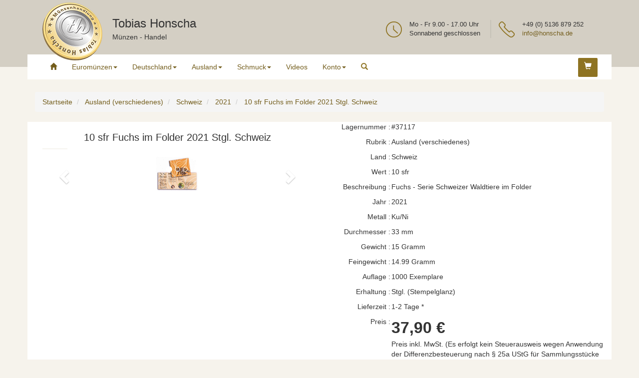

--- FILE ---
content_type: text/html; charset=UTF-8
request_url: https://www.emuenzen.de/verkauf/10-sfr-Fuchs-im-Folder-2021-Stgl.-Schweiz-37117.html
body_size: 11340
content:
<!DOCTYPE html>
<html lang="de">
<head>
<meta http-equiv="Content-Type" content="text/html; charset=UTF-8">
<meta name="viewport" content="width=device-width, initial-scale=1">
<meta name="language" content="de" />
<META NAME="keywords" CONTENT="münzen kaufen, münzen wert, euro, euromünzen, münzen, muenzen, euromuenzen, euro-münzen, euro-muenzen, taler, kaiserreich, weimar, kursmünzensätze, kursmuenzensaetze, muenzenhandlung, münzenhandlung, münzhandlung, muenzhandlung"/>
<meta name="description" content="10 sfr Fuchs - Serie Schweizer Waldtiere im Folder aus dem Jahr 2021 ausgegeben in Schweiz. Die Erhaltung ist Stempelglanz. Das verwendete Metall ist eine Kupfer-Nickel Legierung. Weiterhin beträgt das Feingewicht des Kupfer-Nickels 14.99 Gramm. Die Münze weist einen Durchmesser von 33 mm auf.">
<meta name="author" content="Tobias Honscha"/>
<meta name="title" content="10 sfr Fuchs im Folder 2021 Stgl. Schweiz"/>
<meta name="publisher" content="Tobias Honscha"/>
<meta name="distribution" content="global"/>
<meta name="robots" content="all"/>
<meta name="revisit-after" content="1 days"/>

<meta property="og:type" content="product" />
<meta property="og:image" content="https://www.emuenzen.de/bilder/detail/37117u.jpg" />
<meta property="og:url" content="https://www.emuenzen.de/verkauf/10-sfr-Fuchs-im-Folder-2021-Stgl.-Schweiz-37117.html" />
<meta property="og:title" content="10 sfr Fuchs im Folder 2021 Stgl. Schweiz" />
<meta property="og:description" content="10 sfr Fuchs im Folder 2021 Stgl. Schweiz" />
<meta property="product:sale_price:amount" content="37.9"/>
<meta property="product:sale_price:currency" content="EUR"/>
<meta property="twitter:card" content="summary_large_image">
<meta property="twitter:description" content="10 sfr Fuchs im Folder 2021 Stgl. Schweiz">
<meta property="twitter:image" content="https://www.emuenzen.de/bilder/detail/37117u.jpg">
<meta property="twitter:site" content="@Honscha_Muenzen">
<meta property="twitter:title" content="10 sfr Fuchs im Folder 2021 Stgl. Schweiz">
<meta property="fb:admins" content="100000554468353" />
<meta name="geo.region" content="DE-NI" />
<meta name="geo.placename" content="Isernhagen" />
<meta name="geo.position" content="52.45004;9.89368" />
<meta name="ICBM" content="52.45004, 9.89368" />
<link rel='alternate' type='application/rss+xml' title='Feed Münzen Honscha' href='https://www.emuenzen.de/verkauf/rss.php'>
<link rel="apple-touch-icon" sizes="180x180" href="/verkauf/img/apple-touch-icon.png">
<link rel="icon" type="image/png" sizes="48x48" href="/verkauf/img/favicon-48x48.png">
<link rel="icon" type="image/png" sizes="32x32" href="/verkauf/img/favicon-32x32.png">
<link rel="icon" type="image/png" sizes="16x16" href="/verkauf/img/favicon-16x16.png">
<link rel="manifest" href="/verkauf/img/site.webmanifest">
<link rel="mask-icon" href="/verkauf/img/safari-pinned-tab.svg" color="#42422d">
<link rel="shortcut icon" href="/verkauf/img/favicon.ico">
<meta name="msapplication-TileColor" content="#da532c">
<meta name="msapplication-config" content="/verkauf/img/browserconfig.xml">
<meta name="theme-color" content="#ffffff">
<link rel="canonical" href="https://www.emuenzen.de/verkauf/10-sfr-Fuchs-im-Folder-2021-Stgl.-Schweiz-37117.html" />
<link rel="preconnect"  href="https://stackpath.bootstrapcdn.com">
<link rel="preload" href="https://www.emuenzen.de/wp-content/themes/honscha/js/core.js?ver=3" as="script">
<link rel="preload" href="https://www.emuenzen.de/wp-content/themes/honscha/style.min.css?ver=12" as="style">
<title>10 sfr Fuchs im Folder 2021 Stgl. Schweiz</title>



<script type="application/ld+json">
{
   "@context": "http://schema.org",
   "@type": "WebSite",
   "url": "https://www.emuenzen.de/verkauf/shop.php",
   "image": "https://www.emuenzen.de/wp-content/themes/honscha/img/muenzen@2x.png",
   "description": "Münzen vom Taler bis zum Euro zu marktgerechten Preisen finden Sie in unserem Online-Shop.",
   "publisher": {
   "@type": "Organization",	   
   "name": "Honscha Münzenhandel",
   "url": "https://www.emuenzen.de",
   "logo": "https://www.emuenzen.de/wp-content/themes/honscha/img/logo@2x.png"
   
   },
   "copyrightHolder": 
   {"@type": "Organization",	   
   "name": "Honscha Münzenhandel",
   "url": "https://www.emuenzen.de",
   "logo": "https://www.emuenzen.de/wp-content/themes/honscha/img/logo@2x.png"
   },
   "potentialAction": {
     "@type": "SearchAction",
     "target": "https://www.emuenzen.de/verkauf/shop.php?suchdaten={q}",
    "query-input": {
     "@type": "PropertyValueSpecification",
        "valueRequired": true,
        "valueMaxlength": 100,
        "valueName": "q"
    }
   }
}
</script>
<script type="application/ld+json">
    {
   "@context": "https://schema.org",
      "@type": "Organization",
	  "name": "Münzenhandlung Tobias Honscha",
	  "url": "https://www.emuenzen.de/verkauf/shop.php",
      "logo": "https://www.emuenzen.de/wp-content/themes/honscha/img/logo@2x.png",
	  "telephone": "+495136879252",
	  "email": "info@honscha.de",
	  "address": {
      "@type": "PostalAddress",
      "addressLocality": "Isernhagen, Germany",
      "postalCode": "D-30916",
      "streetAddress": "Glockenheide 24",
	  "addressRegion": "Niedersachsen"
      }
     }   
    
</script>
  
<link rel='stylesheet' href='https://stackpath.bootstrapcdn.com/bootstrap/3.4.1/css/bootstrap.min.css' integrity='sha384-HSMxcRTRxnN+Bdg0JdbxYKrThecOKuH5zCYotlSAcp1+c8xmyTe9GYg1l9a69psu' crossorigin='anonymous'>
<link rel='stylesheet' id='honscha-style-css'  href='https://www.emuenzen.de/wp-content/themes/honscha/style.min.css?ver=2' type='text/css' media='all' />
<script src='https://ajax.googleapis.com/ajax/libs/jquery/3.7.1/jquery.min.js'></script>
<script src='https://stackpath.bootstrapcdn.com/bootstrap/3.4.1/js/bootstrap.min.js' integrity='sha384-aJ21OjlMXNL5UyIl/XNwTMqvzeRMZH2w8c5cRVpzpU8Y5bApTppSuUkhZXN0VxHd' crossorigin='anonymous'></script>				

<script src='https://www.emuenzen.de/wp-content/themes/honscha/js/core.js?ver=3'></script>
<script src='carousel-swipe.js'></script></head>

<body class="home">
<div id="page" class="site">

	<!-- TOP HEADER -->
	<div id="top">
		<div class="container">

			<div class="honscha--logo col-md-2 col-sm-2 col-xs-3">
				<a href="https://www.emuenzen.de/verkauf/shop.php"><img src="https://www.emuenzen.de/wp-content/themes/honscha/img/logo.png" alt="Münzenhandlung Tobias Honscha" height="116" width="120" class="img-responsive"></a>
			</div>

			<div class="honscha--logo-name col-md-4 col-sm-4 col-xs-9">
				<p class="name">Tobias Honscha</p>
				<p class="description">Münzen - Handel</p>
			</div>

			<!-- INFO BOX -->
			<div class="honscha--info-box col-md-3 col-sm-12 col-xs-12 pull-right">
				<div class="honscha--kontakt">
					<div class="honscha--icon">
						<img src="https://www.emuenzen.de/wp-content/themes/honscha/img/icon-phone.png" width="32" height="32" alt="Kontakt">
					</div>
						<p><b>+49 (0) 5136 879 252</b></p>
						<p><a href="mailto:info@honscha.de">info@honscha.de</a></p>
				</div>
		

			</div>
			<!-- INFO BOX -->
			

			<!-- INFO BOX -->
			<div class="honscha--info-box col-md-3 col-sm-12 col-xs-12 pull-right ">
				<div class="honscha--kontakt">
					<div class="honscha--icon">
						<img src="https://www.emuenzen.de/wp-content/themes/honscha/img/icon-clock.png" width="32" height="32" alt="Öffnungszeiten">
					</div>
					<p><b>Mo - Fr 9.00 - 17.00 Uhr</b></p>
					<p>Sonnabend geschlossen</p>
				</div>
			</div>
			<!-- END INFO BOX -->

		</div>
	</div>
	<!-- END TOP HEADER -->

	<header id="honscha-navigation" class="site-header">
		<div class="container">
			<div id="nav">
				<nav class="navbar"> 
				  <div class="navbar-header">

				    <button type="button" class="navbar-toggle" data-toggle="collapse" data-target=".navbar-ex1-collapse"> 
				    	<span class="sr-only">Toggle navigation</span> 
					    <span class="icon-bar"></span> 
					    <span class="icon-bar"></span> 
					    <span class="icon-bar"></span> 
				    </button> 

				  </div>

				  <div class="collapse navbar-collapse navbar-ex1-collapse"> 
					<ul id="menu-menu" class="nav navbar-nav">
					 <li class="menu-item  ">
					  <a title="Startseite" href="shop.php"><span class="glyphicon glyphicon-home"></span></a>
					 </li>
					 <li class="menu-item menu-item-has-children dropdown">
					  <a title="Euromünzen" href="#" data-toggle="dropdown" class="dropdown-toggle disabled" aria-haspopup="true">Euromünzen<span class="caret"></span></a>
					  <ul role="menu" class=" dropdown-menu">
	                   <li class="menu-item"><a title="Euro Gedenkmünzen" href="Euro-Gedenkmünzen">Euro Gedenkmünzen</a></li>
					   <li class="menu-item"><a title="Euro Kursmünzensätze KMS" href="Euro-Kursmünzensätze-KMS">Euro Kursmünzensätze KMS</a></li>
					   <li class="menu-item"><a title="Euromünzen nach Zugangsdatum" href="euromuenzen-wieder-neu.php">Euromünzen sortiert nach Zugangsdatum</a></li>					  
					  
 					   <li class="menu-item"><a title="2 Euro Gedenkmünzen" href="2-euro-gedenkmünzen.php">2 Euro Gedenkmünzen</a></li>					  
					   <li class="menu-item "><a title="Kursmünzen" href="Euro-Kursmünzen">Euro Kursmünzen</a></li>
					   <li class="menu-item "><a title="Zubehör gebraucht" href="Zubehör-gebraucht">Zubehör gebraucht</a></li>
					   <li class="menu-item "><a title="Euromünzen Vorschau nach Datum" href="vorschau-euromünzen-datum.php">Vorschau nach Datum sortiert</a></li>
					   <li class="menu-item "><a title="Euromünzen Vorschau nach Land" href="vorschau-euromünzen-land.php">Vorschau nach Land sortiert</a></li>
					   <li class="menu-item>"><a title="Euromünzen" href="euromuenzen.php">Euromünzen allgemein</a></li>
				      </ul>
					 </li>
                     <li class="menu-item menu-item-has-children dropdown">
					  <a href="#" title="Deutschland" data-toggle="dropdown" class="dropdown-toggle disabled" aria-haspopup="true">Deutschland<span class="caret"></span></a>
					  <ul role="menu" class=" dropdown-menu">
	                   <li class="menu-item"><a title="Euro Gedenkmünzen" href="Euro-Gedenkmünzen-Deutschland-2026">Euro Gedenkmünzen</a></li>
<li class="menu-item"><a title="Euro KMS" href="Euro-Kursmünzensätze-KMS-Deutschland-2026">Euro KMS</a></li>
<li class="menu-item"><a title="Kaiserreich Kleinmünzen" href="Kaiserreich-Kleinmünzen">Kaiserreich Kleinmünzen</a></li>
<li class="menu-item"><a title="Kaiserreich Silbermünzen" href="Kaiserreich-Silbermünzen">Kaiserreich Silbermünzen</a></li>
<li class="menu-item"><a title="Kaiserreich Goldmünzen" href="Kaiserreich-Goldmünzen">Kaiserreich Goldmünzen</a></li>
<li class="menu-item"><a title="Weimarer Republik" href="Weimarer-Republik">Weimarer Republik</a></li>
<li class="menu-item"><a title="Drittes Reich" href="Drittes-Reich">Drittes Reich</a></li>
<li class="menu-item"><a title="1 DM Goldmark" href="1-DM-Goldmark">1 DM Goldmark</a></li>
<li class="menu-item"><a title="Deutschland Kursmünzen" href="Kursmünzen">DM Kursmünzen</a></li>
<li class="menu-item"><a title="5 DM Gedenkmünzen" href="5-DM-Gedenkmünzen">5 DM Gedenkmünzen</a></li>
<li class="menu-item"><a title="5 DM Gedenkmünzen original PP" href="5-DM-Gedenkmünzen-original-PP">5 DM Gedenkmünzen original PP</a></li>
<li class="menu-item"><a title="10 DM Gedenkmünzen original PP" href="10-DM-Gedenkmünzen-original-PP">10 DM Gedenkmünzen original PP</a></li>
<li class="menu-item"><a title="10 DM Gedenkmünzen" href="10-DM-Gedenkmünzen">10 DM Gedenkmünzen</a></li>
<li class="menu-item"><a title="Deutschland Kursmünzensätze" href="Deutschland-Kursmünzensätze">Deutschland Kursmünzensätze</a></li>
<li class="menu-item"><a title="Deutschland Originalrollen" href="Deutschland-Originalrollen">Deutschland Originalrollen</a></li>
<li class="menu-item"><a title="DDR" href="DDR">DDR</a></li>
<li class="menu-item"><a title="Taler" href="Taler">Taler</a></li>
<li class="menu-item"><a title="Kleinmünzen vor 1800" href="Kleinmünzen-vor-1800">Kleinmünzen vor 1800</a></li>
<li class="menu-item"><a title="Kleinmünzen ab 1800" href="Kleinmünzen-ab-1800">Kleinmünzen ab 1800</a></li>
<li class="menu-item"><a title="Danzig" href="Danzig">Danzig</a></li>
<li class="menu-item"><a title="Deutsch Ost-Afrika" href="Deutsch-Ost-Afrika">Deutsch Ost-Afrika</a></li>
<li class="menu-item"><a title="Neu-Guinea" href="Neu-Guinea">Neu-Guinea</a></li>
				      </ul>
					 </li> 
					 <li class="menu-item menu-item-has-children dropdown">
					  <a href="#" title="Ausland"  data-toggle="dropdown" class="dropdown-toggle disabled" aria-haspopup="true">Ausland<span class="caret"></span></a>
					  <ul role="menu" class=" dropdown-menu">
	                   <li class="menu-item"><a title="Anlagemünzen" href="Anlagemünzen">Anlagemünzen</a></li>
<li class="menu-item"><a title="Silber Bullion" href="Silber-Bullion">Silber Bullion Ausland Sonderposten</a></li>
<li class="menu-item"><a title="Gold- Platinmünzen Ausland vor 2005" href="Gold-Platinmünzen-Ausland">Gold- Platinmünzen Ausland vor 2005</a></li>
<li class="menu-item"><a title="Ausland Gold / Silber" href="Ausland-(verschiedenes)">Ausland Gold / Silber</a></li>
<li class="menu-item"><a title="Sonderangebote" href="Sonderposten">Münzen zu Sonderpreisen</a></li>
<li class="menu-item"><a title="Neuzugänge" href="ausland-muenzen-neu.php">Neuzugänge</a></li>
				      </ul>
					 </li> 	
					 <li class="menu-item menu-item-has-children dropdown">
                      <a href="#" title="Schmuck" data-toggle="dropdown" class="dropdown-toggle disabled" aria-haspopup="true">Schmuck<span class="caret"></span></a>
                      <ul role="menu" class=" dropdown-menu">
                       <li class="menu-item"><a title="Second Hand Schmuck" href="/verkauf/Schmuck">Second Hand Schmuck</a></li>
                      </ul>
                     </li>
                     <li class="menu-item  ">
					  <a title="Videos" href="videoliste.php">Videos</a>
					 </li>					 
					 					 <li class="menu-item menu-item-has-children dropdown">
		              <a href="#" title="Konto"  data-toggle="dropdown" class="dropdown-toggle disabled" aria-haspopup="true">Konto<span class="caret"></span></a>
					   <ul role="menu" class=" dropdown-menu">
	                   <li class="menu-item"><a title="Login / Anmelden" href="login.php?u=aHR0cHM6Ly93d3cuZW11ZW56ZW4uZGUvdmVya2F1Zi8xMC1zZnItRnVjaHMtaW0tRm9sZGVyLTIwMjEtU3RnbC4tU2Nod2Vpei0zNzExNy5odG1s">Login / Anmelden</a></li>
					   <li class="menu-item"><a title="Kundenkonto erstellen" href="benutzer_neu.php">neues Kundenkonto erstellen</a></li>
					  </ul>	 
					 </li>	 
					 
					 						
					
					
		             <li class="dropdown last-item">
                     <a  href="#"  class="dropdown-toggle" data-toggle="dropdown"><i class="glyphicon glyphicon-search"></i></a>
                      <ul class="dropdown-menu">
                      <form class="navbar-form" role="search" method="get" action="shop.php">
                       <div class="input-group">
                        <input type="text" class="form-control" placeholder="Suchen" name="suchdaten" id="srch-term">
                        <div class="input-group-btn">
                         <button class="btn btn-default" type="submit"><i class="glyphicon glyphicon-search" title="Suchen"></i></button>
                        </div>
                       </div>
                      </form>
                     </ul>
                    </li>
                   </ul>	
                  
					
				  </div>

			      <ul class="menu-extern">
				   	  <li>
					    <a class="btn btn-primary" href="warenkorb.php"><span class="glyphicon glyphicon-shopping-cart" title="Warenkorb"></span> 
					      
						</a>
					  </li>
				 </ul>
				 
                </nav> 
				 <!-- END NAV -->
			</div> <!-- END #NAV -->
		</div> <!-- END CONTAINER -->
	</header> <!-- END HEADER -->
<!--Ende Navigationsleiste-->	
	  
              
				
<!--Ende Navigationsleiste-->


	  <div class="container">
	   <ul CLASS="breadcrumb" itemscope itemtype="https://schema.org/BreadcrumbList">
          <li itemprop="itemListElement" itemscope itemtype="https://schema.org/ListItem">
            <a href="shop.php" itemprop="item">
               <span itemprop="name">Startseite</span>
			   <meta itemprop="position" content="1" />
            </a>	  
          </li>
          <li itemprop="itemListElement" itemscope itemtype="https://schema.org/ListItem">
            <a href="Ausland-(verschiedenes)" itemprop="item">
               <span itemprop="name">Ausland (verschiedenes)</span>
			   <meta itemprop="position" content="2" />
            </a>	  
          </li>
          <li itemprop="itemListElement" itemscope itemtype="https://schema.org/ListItem">
            <a href="Ausland-(verschiedenes)-Schweiz" itemprop="item">
               <span itemprop="name">Schweiz</span>
			   <meta itemprop="position" content="3" />
            </a>	  
          </li>
          <li itemprop="itemListElement" itemscope itemtype="https://schema.org/ListItem">
            <a href="Ausland-(verschiedenes)-Schweiz-2021" itemprop="item">
               <span itemprop="name">2021</span>
			   <meta itemprop="position" content="4" />
            </a>	  
          </li>
          <li itemprop="itemListElement" itemscope itemtype="https://schema.org/ListItem">
            <a href="/verkauf/10-sfr-Fuchs-im-Folder-2021-Stgl.-Schweiz-37117.html" itemprop="item">
               <span itemprop="name">10 sfr Fuchs im Folder 2021 Stgl. Schweiz</span>
			   <meta itemprop="position" content="5" />
            </a>	  
          </li>
		</ul>
	   </div><div id="content" class="site-content">
<div class="container"> <!--Informationen Anfang-->
 <div class="col-md-6 col-sm-6 col-xs-12 left">
  <!--Links Bild + Text-->
    <H1 class="text-center" style='font: 20Px Verdana, sans-serif, bold;'>
      10 sfr Fuchs im Folder 2021 Stgl. Schweiz
    </H1>
   
   <div id="myCarousel" class="carousel slide" data-ride="carousel" data-interval="false">
    <!-- Indicators -->
  
  <ol class="carousel-indicators">
    <li data-target="#myCarousel" data-slide-to="0" class="active"></li>
    <li data-target="#myCarousel" data-slide-to="1"></li>
<li data-target="#myCarousel" data-slide-to="2"></li>
 
  </ol>
	  <!-- Wrapper for slides -->
  <div class="carousel-inner">
    
      <div class="item active">
	 
            <a href="#myModal-Lieferumfang" data-toggle="modal" >			 
 	  <img class="center-block"  src="https://www.emuenzen.de/bilder/detail/37117u.jpg?v=27"   srcset="https://www.emuenzen.de/bilder/detail/37117u.jpg?v=27 5000w,https://www.emuenzen.de/verkauf/mini200.php/detail/37117u.jpg?v=27 100w,https://www.emuenzen.de/verkauf/mini250.php/detail/37117u.jpg?v=27 5000w,https://www.emuenzen.de/verkauf/mini1000.php/detail/37117u.jpg?v=27 2000w,https://www.emuenzen.de/verkauf/mini2000.php/detail/37117u.jpg?v=27 4000w" alt="Lieferumfang:Schweiz : 10 sfr Fuchs - Serie Schweizer Waldtiere im Folder  2021 Stgl. " title="Lieferumfang:Schweiz : 10 sfr Fuchs - Serie Schweizer Waldtiere im Folder  2021 Stgl. ">
     </a>	  
    </div>
   
     <div class="item ">
	 
            <a href="#myModal-Vorderseite" data-toggle="modal" >			 
 	  <img class="center-block" loading="lazy" src="https://www.emuenzen.de/bilder/detail/37117v.jpg?v=27"   srcset="https://www.emuenzen.de/bilder/detail/37117v.jpg?v=27 5000w,https://www.emuenzen.de/verkauf/mini200.php/detail/37117v.jpg?v=27 100w,https://www.emuenzen.de/verkauf/mini250.php/detail/37117v.jpg?v=27 5000w,https://www.emuenzen.de/verkauf/mini1000.php/detail/37117v.jpg?v=27 2000w,https://www.emuenzen.de/verkauf/mini2000.php/detail/37117v.jpg?v=27 4000w" alt="Vorderseite:Schweiz : 10 sfr Fuchs - Serie Schweizer Waldtiere im Folder  2021 Stgl. " title="Vorderseite:Schweiz : 10 sfr Fuchs - Serie Schweizer Waldtiere im Folder  2021 Stgl. ">
     </a>	  
    </div>
   
     <div class="item ">
	 
            <a href="#myModal-Rückseite" data-toggle="modal" >			 
 	  <img class="center-block" loading="lazy" src="https://www.emuenzen.de/bilder/detail/37117r.jpg?v=27"   srcset="https://www.emuenzen.de/bilder/detail/37117r.jpg?v=27 5000w,https://www.emuenzen.de/verkauf/mini200.php/detail/37117r.jpg?v=27 100w,https://www.emuenzen.de/verkauf/mini250.php/detail/37117r.jpg?v=27 5000w,https://www.emuenzen.de/verkauf/mini1000.php/detail/37117r.jpg?v=27 2000w,https://www.emuenzen.de/verkauf/mini2000.php/detail/37117r.jpg?v=27 4000w" alt="Rückseite:Schweiz : 10 sfr Fuchs - Serie Schweizer Waldtiere im Folder  2021 Stgl. " title="Rückseite:Schweiz : 10 sfr Fuchs - Serie Schweizer Waldtiere im Folder  2021 Stgl. ">
     </a>	  
    </div>
   
   </div>

  
    <!-- Left and right controls -->
  <a class="left carousel-control" href="#myCarousel" data-slide="prev" style="background:none !important">
    <span class="glyphicon glyphicon-chevron-left"></span>
    <span class="sr-only">Previous</span>
  </a>
  <a class="right carousel-control" href="#myCarousel" data-slide="next" style="background:none !important">
    <span class="glyphicon glyphicon-chevron-right"></span>
    <span class="sr-only">Next</span>
  </a>
  </div>
<script>
  


$("#myCarousel").carousel();


</script> 
<BR>
 </div> <!--Ende Hauptabbildung --> 
  <div class="col-md-6 col-sm-6 col-xs-12 right">
    <div class="row">
     <div class="col-xs-5 col-sm-4 col-md-3 padding-eng"> <p class="text-right text-nowrap">Lagernummer :</p></div><div class="col-xs-7 col-sm-8 col-md-9 padding-eng"> <p class="text-left">#37117</p></div>
    </div>
    <div class="row">
    <div class="col-xs-5 col-sm-4 col-md-3 padding-eng"> <p class="text-right text-nowrap">Rubrik :</p></div><div class="col-xs-7 col-sm-8 col-md-9 padding-eng"> <p class="text-left">Ausland (verschiedenes)</p></div>
    </div>
    <div class="row">
    <div class="col-xs-5 col-sm-4 col-md-3 padding-eng"> <p class="text-right text-nowrap">Land :</p></div><div class="col-xs-7 col-sm-8 col-md-9 padding-eng"> <p class="text-left">Schweiz</p></div>
    </div>
    <div class="row">
    <div class="col-xs-5 col-sm-4 col-md-3 padding-eng"> <p class="text-right text-nowrap">Wert :</p></div><div class="col-xs-7 col-sm-8 col-md-9 padding-eng"> <p class="text-left">10 sfr</p></div>
    </div>
    <div class="row">
    <div class="col-xs-5 col-sm-4 col-md-3 padding-eng"> <p class="text-right text-nowrap">Beschreibung :</p></div><div class="col-xs-7 col-sm-8 col-md-9 padding-eng"> <p class="text-left">Fuchs - Serie Schweizer Waldtiere im Folder </p></div>
    </div>
    <div class="row">
    <div class="col-xs-5 col-sm-4 col-md-3 padding-eng"> <p class="text-right text-nowrap">Jahr :</p></div><div class="col-xs-7 col-sm-8 col-md-9 padding-eng"> <p class="text-left">2021</p></div>
    </div>
    <div class="row">
    <div class="col-xs-5 col-sm-4 col-md-3 padding-eng"> <p class="text-right text-nowrap">Metall :</p></div><div class="col-xs-7 col-sm-8 col-md-9 padding-eng"> <p class="text-left">Ku/Ni</p></div>
    </div>
    <div class="row">
    <div class="col-xs-5 col-sm-4 col-md-3 padding-eng"> <p class="text-right text-nowrap">Durchmesser :</p></div><div class="col-xs-7 col-sm-8 col-md-9 padding-eng"> <p class="text-left">33 mm</p></div>
    </div>
    <div class="row">
    <div class="col-xs-5 col-sm-4 col-md-3 padding-eng"> <p class="text-right text-nowrap">Gewicht :</p></div><div class="col-xs-7 col-sm-8 col-md-9 padding-eng"> <p class="text-left">15 Gramm</p></div>
    </div>
    <div class="row">
    <div class="col-xs-5 col-sm-4 col-md-3 padding-eng"> <p class="text-right text-nowrap">Feingewicht :</p></div><div class="col-xs-7 col-sm-8 col-md-9 padding-eng"> <p class="text-left">14.99 Gramm</p></div>
    </div>
    <div class="row">
    <div class="col-xs-5 col-sm-4 col-md-3 padding-eng"> <p class="text-right text-nowrap">Auflage :</p></div><div class="col-xs-7 col-sm-8 col-md-9 padding-eng"> <p class="text-left">1000 Exemplare</p></div>
    </div>
    <div class="row">
    <div class="col-xs-5 col-sm-4 col-md-3 padding-eng"> <p class="text-right text-nowrap">Erhaltung :</p></div><div class="col-xs-7 col-sm-8 col-md-9 padding-eng"> <p class="text-left">Stgl. (Stempelglanz)</p></div>
    </div>
    <div class="row">
    <div class="col-xs-5 col-sm-4 col-md-3 padding-eng"> <p class="text-right text-nowrap">Lieferzeit :</p></div><div class="col-xs-7 col-sm-8 col-md-9 padding-eng"> <p class="text-left">1-2 Tage * </p></div>
    </div>
    <div class="row">
    <div class="col-xs-5 col-sm-4 col-md-3  padding-eng"> <p class="text-right text-nowrap">Preis :</p></div>
        <div class="col-xs-7 col-sm-8 col-md-9  padding-eng"> 
 <p class="text-left"><font size='+3'>        <STRONG>37,90 €
         </STRONG></FONT><BR> Preis inkl. MwSt. (Es erfolgt kein Steuerausweis wegen Anwendung der Differenzbesteuerung nach § 25a UStG für Sammlungsstücke und Antiquitäten/Sonderregelung zuzüglich <A ref=nofollow Href="hilfe.php?datei=versandkosten">Versandkosten )</A>
        </p></div>
    </div>
    <div class="row">     <div class="col-xs-5 col-sm-4 col-md-3 padding-eng"></div>
     <div class="col-xs-7 col-sm-8 col-md-9  padding-eng">
         <form class="form" action="warenkorb.php?lg=37117" method="POST">
            <div class="col-xs-3 text-right padding-eng">             <input class="form-control" type="text" name="menge" aria-label="Menge" value="1" size="3"></div>
             <input type="hidden" name="seite" value="10-sfr-Fuchs-im-Folder-2021-Stgl.-Schweiz-37117.html">
             <input type="hidden" name="aktion" value="neu">
            <div class="col-xs-9 padding-eng text-left">             <button type="submit" title="Artikel in den Warenkorb legen" class="btn btn-primary"><span class="glyphicon glyphicon-shopping-cart"></span> Bestellen</button></div>
        </form>
    </div>
   </div>
   </div><!--Ende Rechte Spalte-->
    <div class="col-xs-12">
  <br><p>Obige Abbildung zeigt den Lieferumfang der Münze<strong> 10 sfr Fuchs - Serie Schweizer Waldtiere im Folder </strong> aus dem Jahr 2021 ausgegeben in Schweiz. Die Erhaltung ist Stempelglanz. Das verwendete Metall ist eine Kupfer-Nickel Legierung. Weiterhin beträgt das Feingewicht des Kupfer-Nickels 14.99 Gramm. Die Münze weist einen Durchmesser von 33 mm auf.</p><br>
</div>
<!--Ende Artikeldetails-->
  <div class="col-md-12 col-sm-12 col-xs-12 left">
  <!--Kleine Abbildungen, weitere Artikel START-->
<div class="col-xs-12">
<p>Diese Seite teilen unter:</p>
<p><a href="https://www.facebook.com/sharer.php?&u=https%3A%2F%2Fwww.emuenzen.de%2Fverkauf%2F10-sfr-Fuchs-im-Folder-2021-Stgl.-Schweiz-37117.html">	<svg title="Facebook" version="1.1" xmlns="http://www.w3.org/2000/svg" xmlns:xlink="http://www.w3.org/1999/xlink" x="0px" y="0px"
	 viewBox="0 0 48 48" style="enable-background:new 0 0 48 48;" xml:space="preserve" width="40px">
<g id="Layer_499">
	<g>
		<path style="fill:#3C5B9B;" d="M48,36c0,6.627-5.373,12-12.002,12h-24C5.371,48,0,42.627,0,36V12C0,5.371,5.371,0,11.998,0h24
			C42.627,0,48,5.371,48,12V36z"/>
		<g>
			<path style="fill:#FFFFFF;" d="M20,39h6c0,0,0-8.282,0-15h4.453L31,18h-4.768v-2.399c0-1.169,0.779-1.441,1.326-1.441
				c0.547,0,3.366,0,3.366,0V9.019L26.289,9c-5.145,0-6.314,3.834-6.314,6.288V18H17v6h3C20,30.799,20,39,20,39z"/>
		</g>
	</g>
</g>

</svg></a>
<a href="https://twitter.com/intent/tweet?url=https%3A%2F%2Fwww.emuenzen.de%2Fverkauf%2F10-sfr-Fuchs-im-Folder-2021-Stgl.-Schweiz-37117.html">
<svg title="Twitter" version="1.1" xmlns="http://www.w3.org/2000/svg" xmlns:xlink="http://www.w3.org/1999/xlink" x="0px" y="0px"
	 viewBox="0 0 48 48" style="enable-background:new 0 0 48 48;" xml:space="preserve" width="40px">
<g id="Layer_502">
	<g>
		<path style="fill:#2DAAE1;" d="M48,36.035C48,42.662,42.645,48,36.018,48h-24C5.388,48,0,42.662,0,36.035v-24
			C0,5.406,5.388,0,12.018,0h24C42.645,0,48,5.406,48,12.035V36.035z"/>
		<g>
			<path style="fill:#FFFFFF;" d="M38.191,12.477c-1.189,0.695-2.508,1.2-3.91,1.472c-1.121-1.178-2.721-1.914-4.492-1.914
				c-3.398,0-6.154,2.713-6.154,6.059c0,0.475,0.055,0.936,0.158,1.38c-5.115-0.253-9.65-2.665-12.686-6.33
				c-0.529,0.894-0.834,1.935-0.834,3.046c0,2.101,1.089,3.956,2.739,5.042c-1.008-0.032-1.958-0.304-2.788-0.757
				c0,0.025,0,0.051,0,0.076c0,2.935,2.122,5.384,4.938,5.942c-0.517,0.138-1.06,0.212-1.623,0.212
				c-0.396,0-0.781-0.038-1.158-0.109c0.785,2.406,3.057,4.159,5.75,4.208c-2.107,1.625-4.76,2.594-7.645,2.594
				c-0.498,0-0.986-0.029-1.469-0.085c2.726,1.719,5.962,2.721,9.437,2.721c11.322,0,17.512-9.231,17.512-17.238
				c0-0.262-0.004-0.525-0.016-0.784c1.201-0.854,2.246-1.921,3.07-3.137c-1.103,0.483-2.289,0.807-3.535,0.954
				C36.755,15.08,37.73,13.893,38.191,12.477z"/>
		</g>
	</g>
</g>

</svg></a>
<a href="https://reddit.com/submit?url=https%3A%2F%2Fwww.emuenzen.de%2Fverkauf%2F10-sfr-Fuchs-im-Folder-2021-Stgl.-Schweiz-37117.html&title=10 sfr Fuchs im Folder 2021 Stgl. Schweiz">
<svg title="Reddit" version="1.1" xmlns="http://www.w3.org/2000/svg" xmlns:xlink="http://www.w3.org/1999/xlink" x="0px" y="0px"
	 viewBox="0 0 48 48" style="enable-background:new 0 0 48 48;" xml:space="preserve" width="40px">
<g id="Layer_447">
	<g>
		<path style="fill:#FF5C06;" d="M48,35.998C48,42.627,42.627,48,36,48H12C5.371,48,0,42.627,0,35.998V12C0,5.371,5.371,0,12,0h24
			c6.627,0,12,5.371,12,12V35.998z"/>
		<g>
			<ellipse style="fill:#FFFFFF;" cx="20.839" cy="19.445" rx="1.557" ry="1.511"/>
			<ellipse style="fill:#FFFFFF;" cx="27.34" cy="19.446" rx="1.557" ry="1.511"/>
			<path style="fill:#FFFFFF;" d="M29.586,11.014c0,1.105,0.927,2.005,2.068,2.005c1.141,0,2.068-0.901,2.068-2.01
				C33.722,9.901,32.795,9,31.654,9c-0.867,0-1.608,0.52-1.918,1.255l-4.266-0.99L23.7,14.152c-2.523,0.046-4.807,0.708-6.515,1.767
				c-0.463-0.387-1.036-0.608-1.652-0.608c-1.396,0-2.533,1.103-2.533,2.46c0,0.841,0.447,1.615,1.169,2.066
				c-0.044,0.245-0.072,0.493-0.072,0.746c0,2.414,2.052,4.519,5.078,5.622c-1.638,0.981-2.69,2.452-2.69,4.101
				c0,1.811,1.251,3.482,3.35,4.473l0.03-0.058c0.093,0.388,0.195,0.759,0.316,1.102H19.34c-0.732,0-1.326,0.226-1.76,0.671
				c-0.801,0.821-0.745,2.085-0.742,2.14L16.857,39h14.165l0.012-0.374c0.002-0.055,0.038-1.356-0.773-2.172
				c-0.417-0.418-0.97-0.631-1.646-0.631h-0.853c0.139-0.386,0.254-0.806,0.358-1.242l0.058,0.107
				c1.98-0.997,3.165-2.636,3.165-4.382c0-1.607-0.998-3.046-2.567-4.026c0-0.024,0.002-0.048,0.002-0.071
				c3.03-1.102,5.086-3.209,5.086-5.625c0-0.246-0.026-0.487-0.066-0.726C34.539,19.41,35,18.624,35,17.771
				c0-1.356-1.139-2.46-2.535-2.46c-0.622,0-1.203,0.226-1.666,0.621c-1.648-1.026-3.837-1.681-6.26-1.77l1.445-3.983L29.586,11.014
				z M31.654,9.772c0.702,0,1.274,0.555,1.274,1.236c0,0.682-0.571,1.236-1.274,1.236c-0.704,0-1.274-0.555-1.274-1.236
				C30.38,10.327,30.95,9.772,31.654,9.772z M13.795,17.771c0-0.93,0.781-1.687,1.738-1.687c0.356,0,0.692,0.104,0.978,0.294
				c-1.002,0.754-1.732,1.658-2.113,2.656C14.024,18.717,13.795,18.263,13.795,17.771z M27.676,26.551
				c0.103,0.05,0.203,0.1,0.302,0.152c-0.046,7.105-0.775,11.481-3.976,11.481c-3.549,0-3.954-5.4-3.978-11.579
				c0.054-0.028,0.117-0.05,0.175-0.075c1.165,0.315,2.441,0.492,3.781,0.492C25.288,27.022,26.531,26.852,27.676,26.551z
				 M17.28,30.306c0-1.259,0.751-2.396,1.95-3.225c0.018,2.51,0.113,4.821,0.449,6.73C18.171,32.944,17.28,31.666,17.28,30.306z
				 M18.157,37.026c0.284-0.289,0.672-0.431,1.183-0.431h1.157c0.328,0.683,0.742,1.233,1.258,1.632h-4.103
				C17.694,37.886,17.813,37.378,18.157,37.026z M28.616,36.596c0.457,0,0.807,0.128,1.072,0.394
				c0.356,0.355,0.481,0.884,0.525,1.238h-4.028c0.509-0.402,0.926-0.951,1.255-1.632H28.616z M30.547,30.306
				c0,1.307-0.833,2.553-2.245,3.417c0.346-1.908,0.451-4.171,0.471-6.511C29.869,28.026,30.547,29.11,30.547,30.306z M23.98,26.249
				c-5.012,0-9.087-2.542-9.087-5.666c0-3.125,4.074-5.667,9.087-5.667c5.012,0,9.088,2.542,9.088,5.667
				C33.068,23.707,28.992,26.249,23.98,26.249z M32.465,16.084c0.96,0,1.738,0.757,1.738,1.687c0,0.505-0.241,0.968-0.632,1.285
				c-0.374-0.999-1.103-1.907-2.103-2.664C31.759,16.193,32.103,16.084,32.465,16.084z"/>
			<path style="fill:#FFFFFF;" d="M27.079,22.997c-0.01,0.009-0.958,0.915-3.117,0.915c-2.123,0-2.972-0.874-2.994-0.898
				c-0.143-0.161-0.392-0.179-0.557-0.04c-0.169,0.138-0.187,0.383-0.044,0.545c0.042,0.047,1.058,1.166,3.596,1.166
				c2.525,0,3.644-1.103,3.69-1.15c0.151-0.154,0.145-0.394-0.012-0.543C27.483,22.843,27.231,22.846,27.079,22.997z"/>
		</g>
	</g>
</g>
</svg></a>

</p>

	</div>
     <h2 style='font: 20Px Verdana, sans-serif, bold;'>
      Weitere, hochauflösende Fotos von 10 sfr Fuchs im Folder 2021 Stgl. Schweiz finden Sie nachfolgend.</h2>
    </div>    <div class="col-md-12 col-sm-12 col-xs-12 left">
       <p class="text-center"> Für eine vergrößerte Darstellung klicken Sie bitte auf das gewünschte Bild.</p>
    </div>    <div class="col-md-12 col-sm-12 col-xs-12 left">
             	 <div class="col-xs-12 col-sm-6 col-md-3">
		 		
          <div class="panel panel-default">
           <div class="panel-heading">
            <div class="row text-center">
            
			Lieferumfang
            </div>
           </div>
             
			               <div class="panel-body panel-klein">
         	      <a href="#myModal-Lieferumfang" data-toggle="modal" > 			 
			 <img class="img-responsive panel-bild center-block" src="https://www.emuenzen.de/verkauf/mini250.php/detail/37117u.jpg?v=27"  loading="lazy" alt="Lieferumfang:Schweiz : 10 sfr Fuchs - Serie Schweizer Waldtiere im Folder  2021 Stgl. " title="Lieferumfang:Schweiz : 10 sfr Fuchs - Serie Schweizer Waldtiere im Folder  2021 Stgl. ">			 </a>
	        			 
		   </div>
 
		</div>
                     
		
		 <div id="myModal-Lieferumfang" class="modal fade" tabindex="-1" role="dialog">
            <div class="modal-dialog modal-lg" style="width:95%; top: 1%; position: relative;" role="document">              
              <div class="modal-content">

                <div class="modal-header">
                  <button type="button" class="close" data-dismiss="modal"><span aria-hidden="true">×</span><span class="sr-only">Close</span></button>                  
                </div>

                <div class="modal-body" style="height: 80vh;">
                 <img  style="width: auto; height: 100%; max-width: 100%; object-fit: contain;"  class="center-block" loading="lazy" src="https://www.emuenzen.de/bilder/detail/37117u.jpg?v=27"  alt="Lieferumfang:Schweiz : 10 sfr Fuchs - Serie Schweizer Waldtiere im Folder  2021 Stgl. " title="Lieferumfang:Schweiz : 10 sfr Fuchs - Serie Schweizer Waldtiere im Folder  2021 Stgl. ">			    </div>
				<div class="modal-footer">
                 <button class="btn-sm close" type="button" data-dismiss="modal">Schließen</button>
                </div>
            </div>
          </div>
        </div>
				
	</div>
              	 <div class="col-xs-12 col-sm-6 col-md-3">
		 		
          <div class="panel panel-default">
           <div class="panel-heading">
            <div class="row text-center">
            
			Vorderseite
            </div>
           </div>
             
			               <div class="panel-body panel-klein">
         	      <a href="#myModal-Vorderseite" data-toggle="modal" > 			 
			 <img class="img-responsive panel-bild center-block" src="https://www.emuenzen.de/verkauf/mini250.php/detail/37117v.jpg?v=27"  loading="lazy" alt="Vorderseite:Schweiz : 10 sfr Fuchs - Serie Schweizer Waldtiere im Folder  2021 Stgl. " title="Vorderseite:Schweiz : 10 sfr Fuchs - Serie Schweizer Waldtiere im Folder  2021 Stgl. ">			 </a>
	        			 
		   </div>
 
		</div>
                     
		
		 <div id="myModal-Vorderseite" class="modal fade" tabindex="-1" role="dialog">
            <div class="modal-dialog modal-lg" style="width:95%; top: 1%; position: relative;" role="document">              
              <div class="modal-content">

                <div class="modal-header">
                  <button type="button" class="close" data-dismiss="modal"><span aria-hidden="true">×</span><span class="sr-only">Close</span></button>                  
                </div>

                <div class="modal-body" style="height: 80vh;">
                 <img  style="width: auto; height: 100%; max-width: 100%; object-fit: contain;"  class="center-block" loading="lazy" src="https://www.emuenzen.de/bilder/detail/37117v.jpg?v=27"  alt="Vorderseite:Schweiz : 10 sfr Fuchs - Serie Schweizer Waldtiere im Folder  2021 Stgl. " title="Vorderseite:Schweiz : 10 sfr Fuchs - Serie Schweizer Waldtiere im Folder  2021 Stgl. ">			    </div>
				<div class="modal-footer">
                 <button class="btn-sm close" type="button" data-dismiss="modal">Schließen</button>
                </div>
            </div>
          </div>
        </div>
				
	</div>
              	 <div class="col-xs-12 col-sm-6 col-md-3">
		 		
          <div class="panel panel-default">
           <div class="panel-heading">
            <div class="row text-center">
            
			Rückseite
            </div>
           </div>
             
			               <div class="panel-body panel-klein">
         	      <a href="#myModal-Rückseite" data-toggle="modal" > 			 
			 <img class="img-responsive panel-bild center-block" src="https://www.emuenzen.de/verkauf/mini250.php/detail/37117r.jpg?v=27"  loading="lazy" alt="Rückseite:Schweiz : 10 sfr Fuchs - Serie Schweizer Waldtiere im Folder  2021 Stgl. " title="Rückseite:Schweiz : 10 sfr Fuchs - Serie Schweizer Waldtiere im Folder  2021 Stgl. ">			 </a>
	        			 
		   </div>
 
		</div>
                     
		
		 <div id="myModal-Rückseite" class="modal fade" tabindex="-1" role="dialog">
            <div class="modal-dialog modal-lg" style="width:95%; top: 1%; position: relative;" role="document">              
              <div class="modal-content">

                <div class="modal-header">
                  <button type="button" class="close" data-dismiss="modal"><span aria-hidden="true">×</span><span class="sr-only">Close</span></button>                  
                </div>

                <div class="modal-body" style="height: 80vh;">
                 <img  style="width: auto; height: 100%; max-width: 100%; object-fit: contain;"  class="center-block" loading="lazy" src="https://www.emuenzen.de/bilder/detail/37117r.jpg?v=27"  alt="Rückseite:Schweiz : 10 sfr Fuchs - Serie Schweizer Waldtiere im Folder  2021 Stgl. " title="Rückseite:Schweiz : 10 sfr Fuchs - Serie Schweizer Waldtiere im Folder  2021 Stgl. ">			    </div>
				<div class="modal-footer">
                 <button class="btn-sm close" type="button" data-dismiss="modal">Schließen</button>
                </div>
            </div>
          </div>
        </div>
				
	</div>
  <div class="col-md-12 col-sm-12 col-xs-12 left">  
  Bitte beachten Sie, dass Größen aus technischen Gründen nicht maßstabsgerecht sind und Farben abweichen können.
 </div>
         
 </div><!-- Ende kleine Bilder-->
  
     <div class="col-xs-12">
     <div class="panel panel-default">
           <div class="panel-heading">
            <div class="row">
              <p class="text-center">
			   <strong>
			   weitere, ähnliche Artikel			   </strong>
			  </p>
            </div>
		   </div>
		   <div class="panel-body">
                 <div class="col-xs-12">
      <div class="col-xs-12 col-sm-6 col-md-4">
             <a class="anchor" name="lg37113"></a>          <div class="panel panel-default">
           <div class="panel-heading">
            <div class="row">
             <div class="col-xs-6 text-left">
              <span class="dots">              Schweiz
              </span>
             </div>
             <div class="col-xs-6 text-right">
              2021
             </div>
            </div>
           </div>
           <div class="panel-body panel-vorschau">
          <a HREF="Schweiz-18.85-sfr-Jahresserie-mit-10-sfr-Fuchs-2021-Stgl.-37113.html">
           <div style="position:relative;margin-right: auto;margin-left: auto;width: fit-content;">     <img class="img-responsive panel-bild center-block" loading="lazy" src="https://www.emuenzen.de/verkauf/mini200.php/detail/37113u.jpg?v=27" width="200" height="143" srcset="https://www.emuenzen.de/bilder/detail/37113u.jpg?v=27 5000w,https://www.emuenzen.de/verkauf/mini.php/detail/37113u.jpg?v=27 100w,https://www.emuenzen.de/verkauf/mini250.php/detail/37113u.jpg?v=27 500w,https://www.emuenzen.de/verkauf/mini1000.php/detail/37113u.jpg?v=27 2000w,https://www.emuenzen.de/verkauf/mini2000.php/detail/37113u.jpg?v=27 4000w" alt="Schweiz : 18,85 sfr Jahresserie mit 10 sfr Fuchs 2021 Stgl."  title="Schweiz : 18,85 sfr Jahresserie mit 10 sfr Fuchs 2021 Stgl.">
  </div>      </a>
             <div class="panel-abstand"></div>
             <span class="dots">
             <a HREF="Schweiz-18.85-sfr-Jahresserie-mit-10-sfr-Fuchs-2021-Stgl.-37113.html">
Schweiz : 18,85 sfr Jahresserie mit 10 sfr Fuchs 2021 Stgl.             </a>
             </span>
                          <p class="panel-preis">37,90 €</p>
             <div class="panel-bestellen-btn">
                 <a href="Schweiz-18.85-sfr-Jahresserie-mit-10-sfr-Fuchs-2021-Stgl.-37113.html" class="btn btn-success">zum Artikel</a>
             </div>
           </div>
        </div>
</div>
      <div class="col-xs-12 col-sm-6 col-md-4">
             <a class="anchor" name="lg37129"></a>          <div class="panel panel-default">
           <div class="panel-heading">
            <div class="row">
             <div class="col-xs-6 text-left">
              <span class="dots">              Frankreich
              </span>
             </div>
             <div class="col-xs-6 text-right">
              2021
             </div>
            </div>
           </div>
           <div class="panel-body panel-vorschau">
          <a HREF="10-Euro-Kleiner-Prinz-Fuchs-2021-PP-Frankreich-37129.html">
           <div style="position:relative;margin-right: auto;margin-left: auto;width: fit-content;">     <img class="img-responsive panel-bild center-block" loading="lazy" src="https://www.emuenzen.de/verkauf/mini200.php/detail/37129u.jpg?v=27" width="200" height="97" srcset="https://www.emuenzen.de/bilder/detail/37129u.jpg?v=27 5000w,https://www.emuenzen.de/verkauf/mini.php/detail/37129u.jpg?v=27 100w,https://www.emuenzen.de/verkauf/mini250.php/detail/37129u.jpg?v=27 500w,https://www.emuenzen.de/verkauf/mini1000.php/detail/37129u.jpg?v=27 2000w,https://www.emuenzen.de/verkauf/mini2000.php/detail/37129u.jpg?v=27 4000w" alt="10 Euro Kleiner Prinz Fuchs 2021 PP Frankreich"  title="10 Euro Kleiner Prinz Fuchs 2021 PP Frankreich">
   <span style=" position: absolute;  top: 0px;left: 50%;transform: translate(-50%, 0%); font-size: 1.5em; color: white; background-color: red;padding-left: 5px;  padding-right: 5px; border-radius:0.5em;opacity: 0.5;  ">Ausverkauft</span>
  </div>      </a>
             <div class="panel-abstand"></div>
             <span class="dots">
             <a HREF="10-Euro-Kleiner-Prinz-Fuchs-2021-PP-Frankreich-37129.html">
10 Euro Kleiner Prinz Fuchs 2021 PP Frankreich             </a>
             </span>
                          <p class="panel-preis">64,00 €</p>
             <div class="panel-bestellen-btn">
                 <a href="10-Euro-Kleiner-Prinz-Fuchs-2021-PP-Frankreich-37129.html" class="btn btn-success">Info</a>
             </div>
           </div>
        </div>
</div>
      <div class="col-xs-12 col-sm-6 col-md-4">
             <a class="anchor" name="lg27676"></a>          <div class="panel panel-default">
           <div class="panel-heading">
            <div class="row">
             <div class="col-xs-6 text-left">
              <span class="dots">              Österreich
              </span>
             </div>
             <div class="col-xs-6 text-right">
              2016
             </div>
            </div>
           </div>
           <div class="panel-body panel-vorschau">
          <a HREF="Oesterreich-100-Euro-Der-Fuchs-2016-PP-27676.html">
           <div style="position:relative;margin-right: auto;margin-left: auto;width: fit-content;">     <img class="img-responsive panel-bild center-block" loading="lazy" src="https://www.emuenzen.de/verkauf/mini200.php/detail/27676u.jpg?v=27" width="200" height="91" srcset="https://www.emuenzen.de/bilder/detail/27676u.jpg?v=27 5000w,https://www.emuenzen.de/verkauf/mini.php/detail/27676u.jpg?v=27 100w,https://www.emuenzen.de/verkauf/mini250.php/detail/27676u.jpg?v=27 500w,https://www.emuenzen.de/verkauf/mini1000.php/detail/27676u.jpg?v=27 2000w,https://www.emuenzen.de/verkauf/mini2000.php/detail/27676u.jpg?v=27 4000w" alt="Österreich 100 Euro Der Fuchs 2016 PP"  title="Österreich 100 Euro Der Fuchs 2016 PP">
   <span style=" position: absolute;  top: 0px;left: 50%;transform: translate(-50%, 0%); font-size: 1.5em; color: white; background-color: red;padding-left: 5px;  padding-right: 5px; border-radius:0.5em;opacity: 0.5;  ">Ausverkauft</span>
  </div>      </a>
             <div class="panel-abstand"></div>
             <span class="dots">
             <a HREF="Oesterreich-100-Euro-Der-Fuchs-2016-PP-27676.html">
Österreich 100 Euro Der Fuchs 2016 PP             </a>
             </span>
                          <p class="panel-preis">2489,00 €</p>
             <div class="panel-bestellen-btn">
                 <a href="Oesterreich-100-Euro-Der-Fuchs-2016-PP-27676.html" class="btn btn-success">Info</a>
             </div>
           </div>
        </div>
</div>
      <div class="col-xs-12 col-sm-6 col-md-4">
             <a class="anchor" name="lg37116"></a>          <div class="panel panel-default">
           <div class="panel-heading">
            <div class="row">
             <div class="col-xs-6 text-left">
              <span class="dots">              Schweiz
              </span>
             </div>
             <div class="col-xs-6 text-right">
              2021
             </div>
            </div>
           </div>
           <div class="panel-body panel-vorschau">
          <a HREF="Schweiz-10-sfr-Fuchs-Serie-Schweizer-Waldtiere-nummer3-von-3-2021-Stgl.-37116.html">
           <div style="position:relative;margin-right: auto;margin-left: auto;width: fit-content;">     <img class="img-responsive panel-bild center-block" loading="lazy" src="https://www.emuenzen.de/verkauf/mini200.php/detail/37116u.jpg?v=27" width="200" height="197" srcset="https://www.emuenzen.de/bilder/detail/37116u.jpg?v=27 5000w,https://www.emuenzen.de/verkauf/mini.php/detail/37116u.jpg?v=27 100w,https://www.emuenzen.de/verkauf/mini250.php/detail/37116u.jpg?v=27 500w,https://www.emuenzen.de/verkauf/mini1000.php/detail/37116u.jpg?v=27 2000w,https://www.emuenzen.de/verkauf/mini2000.php/detail/37116u.jpg?v=27 4000w" alt="Schweiz : 10 sfr Fuchs - Serie ´Schweizer Waldtiere´ #3 von 3 2021 Stgl."  title="Schweiz : 10 sfr Fuchs - Serie ´Schweizer Waldtiere´ #3 von 3 2021 Stgl.">
  </div>      </a>
             <div class="panel-abstand"></div>
             <span class="dots">
             <a HREF="Schweiz-10-sfr-Fuchs-Serie-Schweizer-Waldtiere-nummer3-von-3-2021-Stgl.-37116.html">
Schweiz : 10 sfr Fuchs - Serie ´Schweizer Waldtiere´ #3 von 3 2021 Stgl.             </a>
             </span>
                          <p class="panel-preis">24,50 €</p>
             <div class="panel-bestellen-btn">
                 <a href="Schweiz-10-sfr-Fuchs-Serie-Schweizer-Waldtiere-nummer3-von-3-2021-Stgl.-37116.html" class="btn btn-success">zum Artikel</a>
             </div>
           </div>
        </div>
</div>
      <div class="col-xs-12 col-sm-6 col-md-4">
             <a class="anchor" name="lg22575"></a>          <div class="panel panel-default">
           <div class="panel-heading">
            <div class="row">
             <div class="col-xs-6 text-left">
              <span class="dots">              Deutschland
              </span>
             </div>
             <div class="col-xs-6 text-right">
              2010
             </div>
            </div>
           </div>
           <div class="panel-body panel-vorschau">
          <a HREF="Deutschland-20-Euro-Eiche-Komplettsatz-5-Muenzen-inkl.-Holzkassetten-2010-Stgl.-20-Euro-Goldmuenzen-Deutscher-Wald-22575.html">
           <div style="position:relative;margin-right: auto;margin-left: auto;width: fit-content;">     <img class="img-responsive panel-bild center-block" loading="lazy" src="https://www.emuenzen.de/verkauf/mini200.php/20d10a.jpg"   alt="Deutschland : 20 Euro Eiche Komplettsatz 5 Münzen inkl. Holzkassetten 2010 Stgl."  title="Deutschland : 20 Euro Eiche Komplettsatz 5 Münzen inkl. Holzkassetten 2010 Stgl.">
   <span style=" position: absolute;  top: 0px;left: 50%;transform: translate(-50%, 0%); font-size: 1.5em; color: white; background-color: red;padding-left: 5px;  padding-right: 5px; border-radius:0.5em;opacity: 0.5;  ">Ausverkauft</span>
  </div>      </a>
             <div class="panel-abstand"></div>
             <span class="dots">
             <a HREF="Deutschland-20-Euro-Eiche-Komplettsatz-5-Muenzen-inkl.-Holzkassetten-2010-Stgl.-20-Euro-Goldmuenzen-Deutscher-Wald-22575.html">
Deutschland : 20 Euro Eiche Komplettsatz 5 Münzen inkl. Holzkassetten 2010 Stgl.             </a>
             </span>
                          <p class="panel-preis">2000,00 €</p>
             <div class="panel-bestellen-btn">
                 <a href="Deutschland-20-Euro-Eiche-Komplettsatz-5-Muenzen-inkl.-Holzkassetten-2010-Stgl.-20-Euro-Goldmuenzen-Deutscher-Wald-22575.html" class="btn btn-success">Info</a>
             </div>
           </div>
        </div>
</div>
              </div>
        </div>
	</div>
   </div>
    </div><!-- Ende Container Artikeldaten-->
 </div><!-- Ende Site content-->
  <script type="application/ld+json">
{
  "@context": "http://schema.org/",
  "@type": "Product",
  "name": "10 sfr Fuchs im Folder 2021 Stgl. Schweiz",
  "image": [
"https://www.emuenzen.de/bilder/detail/37117u.jpg?v=27",
"https://www.emuenzen.de/bilder/detail/37117v.jpg?v=27",
"https://www.emuenzen.de/bilder/detail/37117r.jpg?v=27"
]
,
  "description": "10 sfr Fuchs im Folder 2021 Stgl. Schweiz",
  "sku": "37117",
  "category": "https://www.emuenzen.de/verkauf/Ausland-(verschiedenes)-Schweiz-2021",
  "offers": {
    "@type": "Offer",
	"businessFunction": "http://purl.org/goodrelations/v1#Sell",
    "priceCurrency": "EUR",
    "priceValidUntil": "2026-01-19",
  	
    "price": "37.90",
    "itemCondition": "http://schema.org/NewCondition",
	"url": "https://www.emuenzen.de/verkauf/10-sfr-Fuchs-im-Folder-2021-Stgl.-Schweiz-37117.html",
    "availability": "http://schema.org/InStock",
    "seller": {
      "@type": "Organization",
      "name": "Münzenhandlung Tobias Honscha"
    }
  }
}
</script>

 
<!-- Footer start-->

<div class="shdw center-block container">
		<img src="https://www.emuenzen.de/wp-content/themes/honscha/img/shdw@2x.png" srcset="https://www.emuenzen.de/wp-content/themes/honscha/img/shdw@2x.png 5000w,https://www.emuenzen.de/wp-content/themes/honscha/img/shdw-1000.png 2000w,https://www.emuenzen.de/wp-content/themes/honscha/img/shdw-500.png 1000w,https://www.emuenzen.de/wp-content/themes/honscha/img/shdw-200.png 500w" width="1000" height="60" class="img-responsive" alt="Schatten">
	</div>

<footer id="honscha--footer" class="">
	<div class="container">
		
		 <section class="col-md-4 col-sm-4 col-xs-12">
		  <font size="+1" class="widget-title">Anbieter</font>			
		   <div class="textwidget"><p>Tobias Honscha<BR>Glockenheide 24<BR>30916 Isernhagen<BR></p>
			 <ul class="social-media">
			 <li><a href="https://www.facebook.com/Honscha.Muenzen/" target="_blank" rel="noopener" title="Facebook"><img src="https://www.emuenzen.de/wp-content/themes/honscha/img/icon-facebook.png" alt="Facebook" height="36" width="36"></a></li>
			 <li><a href="https://twitter.com/honscha_muenzen" target="_blank" rel="noopener" title="Twitter"><img src="https://www.emuenzen.de/wp-content/themes/honscha/img/icon-twitter.png" alt="Twitter" height="36" width="36"></a></li>
			</ul>
		  </div>
		</section>						
		<section class="col-md-4 col-sm-4 col-xs-12">
		 <font size="+1" class="widget-title">Informationen</font>
		  <div class="menu-sammelgebiete-container">
		   <ul class="menu">
		    <li class="menu-item "><a href="agb.php">AGB und Widerrufsbelehrung</a></li>
			<li class="menu-item "><a href="impressum.php">Impressum</a></li>
			<li class="menu-item "><a href="datenschutz.php">Datenschutzerklärung</a></li>
			<li class="menu-item "><a href="hilfe.php">Hilfe</a></li>
			<li class="menu-item "><a href="widerrufsformular.html">Widerrufsformular</a></li>
			<li class="menu-item ">Abruf dieser Seite : 18.01.2026 08:34:15</li>
			
           </ul>

		  </div>
		</section>		
		<section class="col-md-4 col-sm-4 col-xs-12">
		 <font size="+1" class="widget-title">Kontakt</FONT>			
		  <div class="textwidget">
		   <ul class="contact-info">
		    <li><span class="glyphicon glyphicon-earphone"></span> 05136 879 252 <small>(Montag - Freitag 9-17 Uhr)</small></li>
			<li><span class="glyphicon glyphicon-print"></span> 05136 879 251</li>
			<li><span class="glyphicon glyphicon-envelope"></span> <a href="mailto:info@honscha.de">info@honscha.de</a></li>
		   </ul>
		  </div>
		</section>
		<section class="col-md-12 col-sm-12 col-xs-12">
		 * Gilt für Lieferungen nach Deutschland. Informationen zur Berechnung des Liefertermins siehe hier <a rel="nofollow" href="hilfe.php?datei=lieferzeit">Info zur Lieferzeit</a>.
		</section>
		
	</div>
		
	</footer>


	<div id="footer--navigation">
		<div class="container">

					<div class="col-md-6 col-sm-6 col-xs-12">
					<p>&copy; 2026 Münzenhandlung Tobias Honscha</p>

					</div>

					<div class="col-md-6 col-sm-6 col-xs-12">
						<div class="menu-footer-container">
						 <ul id="menu-footer" class="menu">
                          <li class="menu-item"><a href="datenschutz.php">Datenschutz</a></li>
                          <li class="menu-item"><a href="impressum.php">Impressum</a></li>
                         </ul>
						</div>				
					</div>

		</div>
	</div>  
</div>
<!-- Footer Ende-->

</body>
</html>

